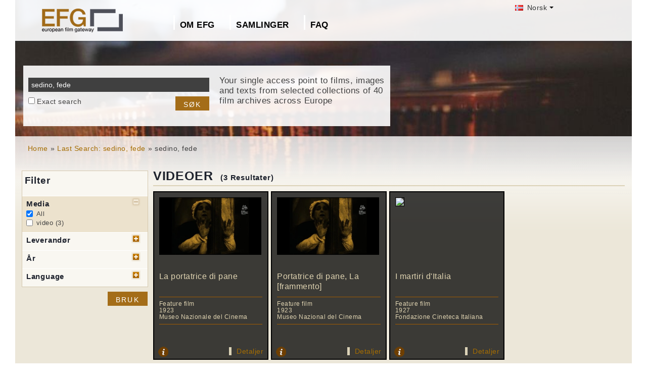

--- FILE ---
content_type: text/html; charset=UTF-8
request_url: https://europeanfilmgateway.eu/nb/search-efg/sedino,%20fede
body_size: 6661
content:
<!DOCTYPE html>
<html lang="nb" dir="ltr" prefix="content: http://purl.org/rss/1.0/modules/content/  dc: http://purl.org/dc/terms/  foaf: http://xmlns.com/foaf/0.1/  og: http://ogp.me/ns#  rdfs: http://www.w3.org/2000/01/rdf-schema#  schema: http://schema.org/  sioc: http://rdfs.org/sioc/ns#  sioct: http://rdfs.org/sioc/types#  skos: http://www.w3.org/2004/02/skos/core#  xsd: http://www.w3.org/2001/XMLSchema# ">
  <head>
    <meta charset="utf-8" />
<noscript><style>form.antibot * :not(.antibot-message) { display: none !important; }</style>
</noscript><meta name="Generator" content="Drupal 8 (https://www.drupal.org)" />
<meta name="MobileOptimized" content="width" />
<meta name="HandheldFriendly" content="true" />
<meta name="viewport" content="width=device-width, initial-scale=1.0" />
<link rel="shortcut icon" href="/themes/efg/favicon.ico" type="image/vnd.microsoft.icon" />
<script>window.a2a_config=window.a2a_config||{};a2a_config.callbacks=[];a2a_config.overlays=[];a2a_config.templates={};</script>

    <title>sedino, fede | Drupal</title>
    <link rel="stylesheet" media="all" href="/sites/default/files/css/css_Gfx08yVYII3bBVMIqwVuPQlyKUc0UtTxJa1wOCyDFfI.css" />
<link rel="stylesheet" media="all" href="/sites/default/files/css/css_v9qiTwvfUwkw_j32wpDT-ZiRvXQ4c1PI5k7QtwHeAqM.css" />

    
<!--[if lte IE 8]>
<script src="/core/assets/vendor/html5shiv/html5shiv.min.js?v=3.7.3"></script>
<![endif]-->
<script src="/core/assets/vendor/modernizr/modernizr.min.js?v=3.3.1"></script>

  </head>
  <body class="path-search-efg">
    <a href="#main-content" class="visually-hidden focusable">
      Hopp til hovedinnhold
    </a>
    
      <div class="dialog-off-canvas-main-canvas" data-off-canvas-main-canvas>
    <div id="page-wrapper" class="clearfix">
  <div id="page" class="clearfix with--header without--menus without--preface-first without--preface-second without--preface-third without--preface-fourth with--highlighted with--content without--sidebar-first without--sidebar-second without--postscript-first without--postscript-second without--postscript-third without--postscript-fourth with--footer">

    <header id="header-outer-wrapper" class="outer-wrapper clearfix without-secondary-menu" role="banner">
      <div id="header-layout" class="header-layout with--header without--menus inner-wrapper clearfix">
          <div class="region--header region region-header">
    <div id="block-languageswitcherefgcustom" data-block-plugin-id="block_content:7f9c1098-e703-4076-bda6-c7ac2b954261">
  
  <!--  -->
  
      <div class="polyglot-language-switcher" data-grid-columns="2" data-anim-effect="slide" data-open-mode="hover">
      <ul style="display: none">
        <li><a href="/de/search-efg/sedino, fede" title="German" data-lang-id="de"><img src="/themes/efg/images/flags/de.png" alt="Germany"> Deutsch</a></li>
        <li><a href="/search-efg/sedino, fede" title="English" data-lang-id="en"><img src="/themes/efg/images/flags/gb.png" alt="English"> English</a></li>
        <li><a href="/cs/search-efg/sedino, fede" title="Czech" data-lang-id="cs"><img src="/themes/efg/images/flags/cz.png" alt="Czech Republic"> Čeština</a></li>
        <li><a href="/da/search-efg/sedino, fede" title="Danish" data-lang-id="da"><img src="/themes/efg/images/flags/dk.png" alt="Denmark"> Dansk</a></li>
        <li><a href="/fr/search-efg/sedino, fede" title="French (France)" data-lang-id="fr"><img src="/themes/efg/images/flags/fr.png" alt="France"> Français</a></li>
        <li><a href="/it/search-efg/sedino, fede" title="Italian" data-lang-id="it"><img src="/themes/efg/images/flags/it.png" alt="Italy"> Italiano</a></li>
        <li><a href="/lt/search-efg/sedino, fede" title="Lithuanian" data-lang-id="lt"><img src="/themes/efg/images/flags/lt.png" alt="Lithuania"> Lietuvių</a></li>
        <li><a href="/hu/search-efg/sedino, fede" title="Hungarian" data-lang-id="hu"><img src="/themes/efg/images/flags/hu.png" alt="Hungary"> Magyar</a></li>
        <li><a href="/nl/search-efg/sedino, fede" title="Dutch" data-lang-id="nl"><img src="/themes/efg/images/flags/nl.png" alt="Netherlands"> Nederlands</a></li>
        <li><a href="/nb/search-efg/sedino, fede" title="Norwegian (bokmal)" data-lang-id="nb"><img src="/themes/efg/images/flags/no.png" alt="Norway"> Norsk</a></li>
        <li><a href="/pt-pt/search-efg/sedino, fede" title="Portuguese (Portugal)" data-lang-id="pt-pt"><img src="/themes/efg/images/flags/pg.png" alt="Portugal"> Português</a></li>
        <li><a href="/fi/search-efg/sedino, fede" title="Finnish" data-lang-id="fi"><img src="/themes/efg/images/flags/fi.png" alt="Finland"> Suomi</a></li>
      </ul>
    </div>
    <!-- end polyglot language switcher without flags -->
  </div>
<div id="block-loggedinas" data-block-plugin-id="block_content:8d663390-ad5a-4e2b-9b6b-6927a9c30179">
  
  <!--  -->
  
      
            <div class="clearfix text-formatted field field--name-body field--type-text-with-summary field--label-hidden field__item"></div>
      
  </div>
<div id="block-horizontalmenu" data-block-plugin-id="responsive_menu_horizontal_menu">
  
    

  <div>
          <nav class="responsive-menu-block-wrapper">
  
              <ul id="horizontal-menu" class="horizontal-menu">
                    <li class="menu-item menu-item--expanded">
        <a href="/nb/content/om-european-film-gateway" data-drupal-link-system-path="node/406">Om EFG</a>
                                <ul class="menu sub-nav">
                    <li class="menu-item">
        <a href="/nb/about_efg/contributing_archives" data-drupal-link-system-path="about_efg/contributing_archives">Bidragsytere (Arkiv)</a>
              </li>
                <li class="menu-item">
        <a href="/nb/about_efg/partners" title="" data-drupal-link-system-path="about_efg/partners">Samarbeidspartnere</a>
              </li>
                <li class="menu-item">
        <a href="/nb/content/efg1914-project" title="" data-drupal-link-system-path="node/1024">EFG1914-prosjektet</a>
              </li>
                <li class="menu-item">
        <a href="/nb/news" title="" data-drupal-link-system-path="news">Nyheter</a>
              </li>
                <li class="menu-item">
        <a href="/nb/content/bidra-med-innhold-til-efg" title="" data-drupal-link-system-path="node/362">Bidra med innhold</a>
              </li>
                <li class="menu-item">
        <a href="/nb/node/35" data-drupal-link-system-path="node/35"> Kontakt</a>
              </li>
        </ul>
  
              </li>
                <li class="menu-item menu-item--expanded">
        <a href="/nb/about_efg/collections" title="" data-drupal-link-system-path="about_efg/collections">Samlinger</a>
                                <ul class="menu sub-nav">
                    <li class="menu-item">
        <a href="/nb/content/wwi-topics" data-drupal-link-system-path="node/1432">WWI Topics</a>
              </li>
                <li class="menu-item">
        <a href="/nb/content/virtuell-utstilling" title="" data-drupal-link-system-path="node/1554">Virtuell utstilling</a>
              </li>
                <li class="menu-item">
        <a href="/nb/highlights" title="Project partners present selected highlights of their collections digitised in the scope of EFG1914." data-drupal-link-system-path="highlights">Collection highlights</a>
              </li>
                <li class="menu-item">
        <a href="/nb/about_efg/EFG1914collections" title="World War One Collections" data-drupal-link-system-path="about_efg/EFG1914collections">World War One Collections</a>
              </li>
        </ul>
  
              </li>
                <li class="menu-item">
        <a href="/nb/about_efg/faq" data-drupal-link-system-path="about_efg/faq">FAQ</a>
              </li>
        </ul>
  


</nav>
      </div>
</div>





<div id="block-sitebranding" data-block-plugin-id="system_branding_block">
  
    
    
  <div id="site-branding">
          <div id="logo">
        <a href="https://europeanfilmgateway.eu/nb" title="Hjem" rel="home" class="site-logo">
          <img src="/sites/default/files/transparent_logo_size_0_0.png" alt="Hjem" />
        </a>
      </div>
        
        
  </div>
</div>
<div class="efg-solr-search-block-form" data-drupal-selector="efg-solr-search-block-form" id="block-efgsolrsearchblockform" data-block-plugin-id="efg_solr_search_form_block">
    
        
            <form action="/nb/search-efg/sedino,%20fede" method="post" id="efg-solr-search-block-form" accept-charset="UTF-8">
  <div class="js-form-item form-item js-form-type-search form-type-search js-form-item-searchstring form-item-searchstring form-no-label">
      <label for="edit-searchstring" class="visually-hidden js-form-required form-required">Søk</label>
        <input title="Skriv inn ønskede søkekriterier." data-drupal-selector="edit-searchstring" type="search" id="edit-searchstring" name="searchString" value="sedino, fede" size="15" maxlength="128" class="form-search required" required="required" aria-required="true" />

        </div>
<div class="js-form-item form-item js-form-type-checkbox form-type-checkbox js-form-item-searchtype form-item-searchtype">
        <input data-drupal-selector="edit-searchtype" type="checkbox" id="edit-searchtype" name="searchType" value="exact" class="form-checkbox" />

        <label for="edit-searchtype" class="option">Exact search</label>
      </div>
<input data-drupal-selector="edit-submit" type="submit" id="edit-submit" name="op" value="Søk" class="button js-form-submit form-submit" />
<input autocomplete="off" data-drupal-selector="form-y3aotlrsv8yv2aze1gfplqtkf4ywi2-hgieuniobqog" type="hidden" name="form_build_id" value="form-Y3aOTlRsv8yV2aze1gfPLqtkF4YWI2_HGIEUniOBqOg" />
<input data-drupal-selector="edit-efg-solr-search-block-form" type="hidden" name="form_id" value="efg_solr_search_block_form" />

</form>

    <div class="searchblockformtext">Your single access point to films, images and texts from selected collections of 40 film archives across Europe</div>
</div>
<div id="block-addtoanycustom" data-block-plugin-id="block_content:4f84a4cb-f19f-49ee-897a-5594d3c7cc47">
  
    

  <div>
          
            <div class="clearfix text-formatted field field--name-body field--type-text-with-summary field--label-hidden field__item"></div>
      
      </div>
</div>






  </div>

      </div>
    </header> <!-- /.section, /#header-->
  
    <section id="core-outer-wrapper" class="outer-wrapper clearfix">
      <div id="core-layout" class="core-layout with--highlighted inner-wrapper clearfix">
                    <div class="region--highlighted region region-highlighted">
    <div id="block-efg-breadcrumbs" data-block-plugin-id="system_breadcrumb_block">
  
    

  <div>
            <nav class="breadcrumb" role="navigation" aria-labelledby="system-breadcrumb">
    <h2 id="system-breadcrumb" class="visually-hidden">Navigasjonssti</h2>
    <ol>
          <li>
                  <a href="/nb/">Home</a>
              </li>
          <li>
                  <a href="/nb/search-efg/sedino%2C%20fede">Last Search: sedino, fede</a>
              </li>
          <li>
                  sedino, fede
              </li>
        </ol>
  </nav>

      </div>
</div>






  </div>

              </div>
    </section>
    
    
    <section id="content-outer-wrapper" class="outer-wrapper clearfix">
      <div id="main-layout" class="main-layout with--content without--sidebar-first without--sidebar-second inner-wrapper clearfix">
        
                    <div class="region--content region region-content">
    <div data-drupal-messages-fallback class="hidden"></div>
<div id="block-efg-content" data-block-plugin-id="system_main_block">
  
    

  <div>
          
<div>
    
        
    
                            <div id="sp-facets">

                <div id="results-summary">
                    <!--Museo Nazionale del Cinema [2]<br/>Fondazione Cineteca Italiana [1]<br/>1920-1929 [3]<br/>video [3]<br/>it [3]<br/>-->

                    <div class="content">
                        <form action="/nb/search-efg/sedino,%20fede" id="searchFilter" method="post" name="searchFilter">
                            <input type="hidden" name="rf-filter-form" value="rf-filter-form-sent">

                            <div class="shadowbox" id="results-filter">

                                <div class="inner">
                                    <h3>Filter</h3>
                                    <ul class="rf-filters">
                                                                                    <li class="active rf-filter-keep-open"><h4>Media</h4><a href="#"
                                                                                                              class="button minus"><span
                                                        class="hide">open/close filter</span></a>
                                            <div class="formBlock checkboxes">

                                                <input type="checkbox" value="all"
                                                       checked="checked"                                                       id="filter-media-0"
                                                       name="filter[media][]"
                                                       class="rf-filter-media"><label
                                                        for="filter-media-0">All</label>
                                                                                                    <input type="checkbox"
                                                            
                                                           value="video"
                                                           id="filter-media-1"
                                                           name="filter[media][]"
                                                           class="rf-filter-media"><label>video
                                                    (3)</label>
                                                

                                            </div>
                                            </li>
                                                                                    <li><h4>Leverandør</h4><a href="#"
                                                                              class="button plus"><span
                                                        class="hide">open/close filter</span></a>
                                            <div class="formBlock checkboxes" style="display: none;">

                                                <input type="checkbox" value="all"
                                                       checked="checked"                                                       id="filter-provider-0"
                                                       name="filter[provider][]"
                                                       class="rf-filter-provider"><label
                                                        for="filter-provider-0">All</label>
                                                                                                    <input type="checkbox"
                                                            
                                                           value="Museo Nazionale del Cinema"
                                                           id="filter-provider-1"
                                                           name="filter[provider][]"
                                                           class="rf-filter-provider"><label>Museo Nazionale del Cinema
                                                    (2)</label>
                                                                                                    <input type="checkbox"
                                                            
                                                           value="Fondazione Cineteca Italiana"
                                                           id="filter-provider-2"
                                                           name="filter[provider][]"
                                                           class="rf-filter-provider"><label>Fondazione Cineteca Italiana
                                                    (1)</label>
                                                

                                            </div>
                                            </li>

                                                                                    <li><h4>År</h4><a href="#" class="button plus"><span
                                                        class="hide">open/close filter</span></a>
                                            <div class="formBlock checkboxes" style="display: none;">

                                                <input type="checkbox" value="all"
                                                       checked="checked"                                                       id="filter-year-0"
                                                       name="filter[year][]"
                                                       class="rf-filter-year"><label
                                                        for="filter-decade-0">All</label>
                                                                                                    <input type="checkbox"
                                                            
                                                           value="1920-1929"
                                                           id="filter-year-1"
                                                           name="filter[year][]"
                                                           class="rf-filter-year"><label>1920-1929
                                                    (3)</label>
                                                

                                            </div>
                                            </li>

                                                                                    <li><h4>Language</h4><a href="#" class="button plus"><span
                                                        class="hide">open/close filter</span></a>
                                            <div class="formBlock checkboxes" style="display: none;">

                                                <input type="checkbox" value="all"
                                                       checked="checked"                                                       id="filter-lang-0"
                                                       name="filter[lang][]"
                                                       class="rf-filter-lang"><label
                                                        for="filter-lang-0">All</label>
                                                                                                    <input type="checkbox"
                                                            
                                                           value="it"
                                                           id="filter-lang-1"
                                                           name="filter[lang][]"
                                                           class="rf-filter-lang"><label>it
                                                    (3)</label>
                                                

                                            </div>
                                            </li>                                    </ul>
                                    <input type="submit" class="button form-submit" value="Bruk">

                                </div>
                                <div class="bottomleft">&nbsp;</div>
                            </div>
                        </form>
                    </div>
                </div>

            </div>
        

        <div id="sp-content">
            
                            <h1 class="page-title">VIDEOER
                    <div class="sp-num-found">(3 Resultater)</div>
                    <div class="sp-title-info-wrapper">
                        <div class="sp-pager"></div>
                    </div>
                </h1>
                <div class="sp-wrapper-searchfields">
                                            <div class="efg-sp-wrapper">
                            <div class="efg-sp">
                                <div class="efg-sp-picture"><a href="/nb/detail/La portatrice di pane/mnc::c162b8d2dcad5f95e722865ddbc9d6f6"><img
                                            src="https://i.vimeocdn.com/video/1248945154-a476f4d51e4657376e2b813c1ea31950ed416ce150b18b92ef7f21d8002a5d9c-d_640x360.jpg"/></a>
                                </div>
                                <div class="efg-sp-headline">La portatrice di pane</div>
                                <div class="efg-sp-infoline">

                                                                            <div class="efg-sp-infoline-genre">Feature film</div>                                                                                                                <div class="efg-sp-infoline-productionYear">1923</div>                                                                            <div class="efg-sp-infoline-provider">Museo Nazionale del Cinema</div>                                </div>

                                <div class="clearfix"></div>
                            </div>
                            <div class="efg-sp-details">

                                                                    <div class="efg-sp-infoline-info">
                                    <img src="/themes/efg/images/icon_info.png" class="efg-icon-info">
                                    <div class="efg-sp-infoline-info-qtip-content">                                            <p>Giannina Fourier is a beautiful young widow and mother of two children, who works as custodian of the factory where her husband once worked. The woman is the object of unwanted attention of the factor...</p>                                    </div>
                                    </div>                                <a href="/nb/detail/La portatrice di pane/mnc::c162b8d2dcad5f95e722865ddbc9d6f6" class="internal">Detaljer</a>
                            </div>


                        </div>
                                            <div class="efg-sp-wrapper">
                            <div class="efg-sp">
                                <div class="efg-sp-picture"><a href="/nb/detail/Portatrice di pane, La [frammento]/mnc::8d75fb47b27067e30e203d815ba02a44"><img
                                            src="https://i.vimeocdn.com/video/1248945154-a476f4d51e4657376e2b813c1ea31950ed416ce150b18b92ef7f21d8002a5d9c-d_640x360.jpg"/></a>
                                </div>
                                <div class="efg-sp-headline">Portatrice di pane, La [frammento]</div>
                                <div class="efg-sp-infoline">

                                                                            <div class="efg-sp-infoline-genre">Feature film</div>                                                                                                                <div class="efg-sp-infoline-productionYear">1923</div>                                                                            <div class="efg-sp-infoline-provider">Museo Nazional del Cinema</div>                                </div>

                                <div class="clearfix"></div>
                            </div>
                            <div class="efg-sp-details">

                                                                    <div class="efg-sp-infoline-info">
                                    <img src="/themes/efg/images/icon_info.png" class="efg-icon-info">
                                    <div class="efg-sp-infoline-info-qtip-content">Alternativ tittel:
                                            <br/>- Bread Peddler, The [fragment]
                                                <br/>                                            <p>Giannina Fourier is a beautiful young widow, and mother of two children, who works as custodian of a factory. The woman is the object of unwanted attention of the factory foreman Garaud who, rejected,...</p>                                    </div>
                                    </div>                                <a href="/nb/detail/Portatrice di pane, La [frammento]/mnc::8d75fb47b27067e30e203d815ba02a44" class="internal">Detaljer</a>
                            </div>


                        </div>
                                            <div class="efg-sp-wrapper">
                            <div class="efg-sp">
                                <div class="efg-sp-picture"><a href="/nb/detail/I martiri d&#039;Italia/fci::5de08ffe2e6124f1319af4dbcbaa1c8a"><img
                                            src="https://www.dropbox.com/s/ls80zdxv6vau3x6/FCI_logo_thumb.jpg?raw=1"/></a>
                                </div>
                                <div class="efg-sp-headline">I martiri d&#039;Italia</div>
                                <div class="efg-sp-infoline">

                                                                            <div class="efg-sp-infoline-genre">Feature film</div>                                                                                                                <div class="efg-sp-infoline-productionYear">1927</div>                                                                            <div class="efg-sp-infoline-provider">Fondazione Cineteca Italiana</div>                                </div>

                                <div class="clearfix"></div>
                            </div>
                            <div class="efg-sp-details">

                                                                    <div class="efg-sp-infoline-info">
                                    <img src="/themes/efg/images/icon_info.png" class="efg-icon-info">
                                    <div class="efg-sp-infoline-info-qtip-content">                                            <p>The film traces the history of Italy from 1200 until the advent of fascism.  The fragment presented, which is the last part of the film, begins May 15 1915 with the begin of the First World War and en...</p>                                    </div>
                                    </div>                                <a href="/nb/detail/I martiri d&#039;Italia/fci::5de08ffe2e6124f1319af4dbcbaa1c8a" class="internal">Detaljer</a>
                            </div>


                        </div>
                                        <div class="clearfix"></div>
                </div>
            

            
                    </div>
    </div>
      </div>
</div>






  </div>

          
    
            
            
      </div><!-- /#main -->
    </section><!-- /#main-outer-wrapper -->
  
        
        <footer id="footer-outer-wrapper" class="outer-wrapper clearfix">
      <div id="footer-layout" role="contentinfo" class="footer-layout with--footer inner-wrapper clearfix">
          <div class="region--footer region region-footer">
    <nav role="navigation" aria-labelledby="block-secondarylinksnorwegianbokmal-menu" id="block-secondarylinksnorwegianbokmal" data-block-plugin-id="system_menu_block:menu-secondarylinksnorwegian" class="block block-menu navigation menu--menu-secondarylinksnorwegian">
            
  <h2 class="visually-hidden" id="block-secondarylinksnorwegianbokmal-menu">Secondary links norwegian bokmål</h2>
  

        
              <ul class="menu">
                    <li class="menu-item">
        <a href="/nb/content/personvern" data-drupal-link-system-path="node/429">Personvern</a>
              </li>
                <li class="menu-item">
        <a href="/nb/content/bruksvilk%C3%A5rene" data-drupal-link-system-path="node/430">Bruksvilkårene</a>
              </li>
                <li class="menu-item">
        <a href="/nb/node/227" data-drupal-link-system-path="node/227">Imprint</a>
              </li>
        </ul>
  


  </nav>
<div id="block-footerhardcoded" data-block-plugin-id="block_content:db9e4847-25cd-47d5-9633-e049f59d3be6">
  
    

  <div>
          
            <div class="clearfix text-formatted field field--name-body field--type-text-with-summary field--label-hidden field__item"><div id="eu"><img alt="European Union flag" data-entity-type="" data-entity-uuid="" height="24px" src="/themes/efg/images/eu-logo.png" width="36px" /> <span>Co-funded by the European Union</span></div>
<div id="europeana"><span>Connected to</span> <a href="http://www.europeana.eu" target="_blank" title="Links to the europeana website"> <img alt="Europeana logo" data-entity-type="" data-entity-uuid="" height="75" src="/themes/efg/images/logo-europeana.png" width="141" /> </a></div>
<div id="facebook"><span>Follow us on </span><br />
<a href="http://www.facebook.com/EuropeanFilmGateway" target="_blank"><img alt="Follow us on facebook" data-entity-type="" data-entity-uuid="" height="35" src="/themes/efg/images/facebook.png" title="Follow us on facebook" width="35" /></a></div>
</div>
      
      </div>
</div>






  </div>

      </div> <!-- /#footer -->
    </footer> <!-- /#footer-outer-wrapper -->
    </div></div> <!-- /#page, /#page-wrapper -->

  </div>

    <div class="off-canvas-wrapper"><div id="off-canvas"></div></div>
    <script type="application/json" data-drupal-selector="drupal-settings-json">{"path":{"baseUrl":"\/","scriptPath":null,"pathPrefix":"nb\/","currentPath":"search-efg\/sedino, fede","currentPathIsAdmin":false,"isFront":false,"currentLanguage":"nb"},"pluralDelimiter":"\u0003","suppressDeprecationErrors":true,"responsive_menu":{"position":"left","theme":"theme-dark","pagedim":"pagedim","breakpoint":"(min-width: 960px)","extension_keyboard":false,"superfish":{"active":false,"delay":300,"speed":100,"speedOut":100},"mediaQuery":"(min-width: 960px)"},"omega_breakpoints":[],"omega":{"activeLayout":""},"ajaxTrustedUrl":{"form_action_p_pvdeGsVG5zNF_XLGPTvYSKCf43t8qZYSwcfZl2uzM":true},"ajax":[],"user":{"uid":0,"permissionsHash":"945bb7b6df1a3658f300f3369f4a1a6b8d4663ba388e071ac09c8c41c00a3bf4"}}</script>
<script src="/core/assets/vendor/jquery/jquery.min.js?v=3.5.1"></script>
<script src="/core/assets/vendor/underscore/underscore-min.js?v=1.13.1"></script>
<script src="/core/assets/vendor/jquery-once/jquery.once.min.js?v=2.2.3"></script>
<script src="/core/assets/vendor/backbone/backbone-min.js?v=1.4.0"></script>
<script src="/core/misc/drupalSettingsLoader.js?v=8.9.20"></script>
<script src="/sites/default/files/languages/nb_0cot-SFgkAADck8upNORTY4uTnsHM92oVBOUHbMcfn8.js?s95uj3"></script>
<script src="/core/misc/drupal.js?v=8.9.20"></script>
<script src="/core/misc/drupal.init.js?v=8.9.20"></script>
<script src="/libraries/mmenu/dist/jquery.mmenu.all.js?v=8.9.20"></script>
<script src="/modules/contrib/responsive_menu/js/responsive_menu.config.js?v=8.9.20"></script>
<script src="https://static.addtoany.com/menu/page.js" async></script>
<script src="/modules/contrib/addtoany/js/addtoany.js?v=8.9.20"></script>
<script src="/core/assets/vendor/ckeditor/ckeditor.js?v=4.17.1"></script>
<script src="/themes/efg/js/jquery.easing.min.js?v=8.9.20"></script>
<script src="/themes/efg/js/jquery-polyglot.language.switcher.min.js?v=8.9.20"></script>
<script src="/themes/efg/libraries/masterslider/masterslider.min.js?v=8.9.20"></script>
<script src="/themes/efg/libraries/jquery.easytabs/jquery.easytabs.min.js?v=8.9.20"></script>
<script src="/themes/efg/../../libraries/video-js/video.min.js?v=8.9.20"></script>
<script src="/themes/efg/../../libraries/video-js-plugins/videojs-vimeo.umd.js?v=8.9.20"></script>
<script src="/themes/efg/../../libraries/video-js-plugins/Youtube.min.js?v=8.9.20"></script>
<script src="/themes/efg/../../libraries/video-js-plugins/videojs-flash.min.js?v=8.9.20"></script>
<script src="/themes/efg/../../libraries/video-js-dash-js/dist/dash.all.min.js?v=8.9.20"></script>
<script src="/themes/efg/../../libraries/video-js-contrib-dash/src/js/videojs-dash.js?v=8.9.20"></script>
<script src="/themes/efg/libraries/qtip/jquery.qtip.min.js?v=8.9.20"></script>
<script src="/themes/efg/libraries/prettyPhoto/js/jquery.prettyPhoto.js?v=8.9.20"></script>
<script src="/themes/efg/js/efg.faq.js?v=8.9.20"></script>
<script src="/themes/efg/js/efg.js?v=8.9.20"></script>
<script src="/core/misc/debounce.js?v=8.9.20"></script>
<script src="/core/misc/announce.js?v=8.9.20"></script>
<script src="/core/assets/vendor/matchMedia/matchMedia.min.js?v=0.2.0"></script>
<script src="/core/misc/displace.js?v=8.9.20"></script>
<script src="/themes/contrib/omega/omega/js/omega.js?v=8.9.20"></script>

  </body>
</html>
